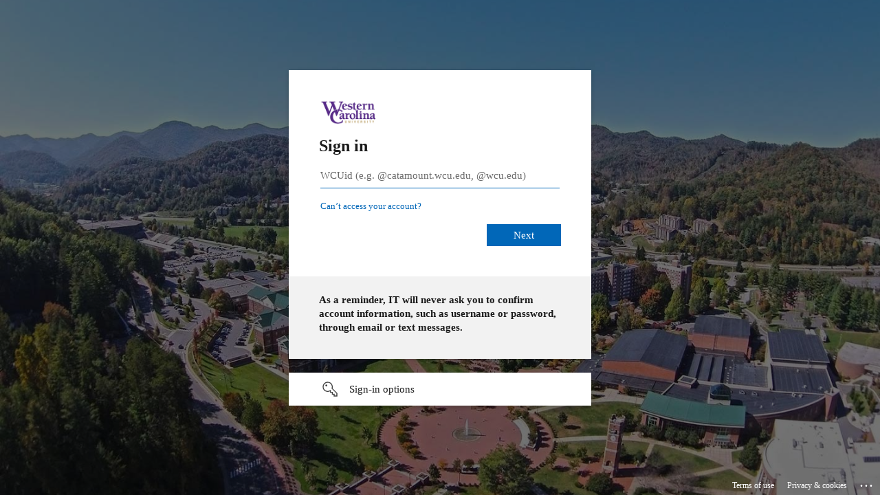

--- FILE ---
content_type: text/html; charset=utf-8
request_url: https://login.microsoftonline.com/c5b35b5a-16d5-4414-8ee1-7bde70543f1b/saml2?SAMLRequest=fVLLbtswEPwVgXeZIiX5QVgGnPgQA0lqxG4OvRQkvbIJUKTCpZz27yvZTeP04NsCOzuzM7tzlI1txbKLR%2FcCbx1gTH411qE4NyrSBSe8RIPCyQZQRC22y6dHwUeZaIOPXntLkiUihGi8u%2FcOuwbCFsLJaPj%2B8liRY4wtCkp5ac0JRv2AhQM4iH3Z0Hfd0e3RKOUtxOMI0dNBgNPNt%2B2OJKt%2BI%2BPkwP3JZP3BuFFjdPDo6%2BidNQ7ObLpUealKmbLxvkyLghXpFIClE7WHSVYWec0UHaxxkqxXFfmZF3XOWTllcp%2FVeqxAzbSa1tNszIuc1wMMsYO1wyhdrAjPeJ5ms5TNdoyLshDZ%2BAdJNn%2BTuDNub9zhdmzqAkLxsNtt0ovNVwh4ttgDyGI%2BbCjOwuHqHLdp5ccNyOIjJ%2B1D%2B3%2Fe%2BC%2FrFFs6p1dSF91WPPfc69XGW6N%2FJ0tr%2Fft9ABmhIozQxWXk688s%2FgA%3D&RelayState=https%3A%2F%2F25live.collegenet.com%2F25live%2Fdata%2Fwcu%2Frun%2Flogin.shibboleth%3Fredirect%3Dhttps%3A%2F%2F25live.collegenet.com%2Fwcu%2F&sso_reload=true
body_size: 15569
content:


<!-- Copyright (C) Microsoft Corporation. All rights reserved. -->
<!DOCTYPE html>
<html dir="ltr" class="" lang="en">
<head>
    <title>Sign in to your account</title>
    <meta http-equiv="Content-Type" content="text/html; charset=UTF-8">
    <meta http-equiv="X-UA-Compatible" content="IE=edge">
    <meta name="viewport" content="width=device-width, initial-scale=1.0, maximum-scale=2.0, user-scalable=yes">
    <meta http-equiv="Pragma" content="no-cache">
    <meta http-equiv="Expires" content="-1">
    <link rel="preconnect" href="https://aadcdn.msftauth.net" crossorigin>
<meta http-equiv="x-dns-prefetch-control" content="on">
<link rel="dns-prefetch" href="//aadcdn.msftauth.net">
<link rel="dns-prefetch" href="//aadcdn.msauth.net">

    <meta name="PageID" content="ConvergedSignIn" />
    <meta name="SiteID" content="" />
    <meta name="ReqLC" content="1033" />
    <meta name="LocLC" content="en-US" />


        <meta name="format-detection" content="telephone=no" />

    <noscript>
        <meta http-equiv="Refresh" content="0; URL=https://login.microsoftonline.com/jsdisabled" />
    </noscript>

    
    
<meta name="robots" content="none" />

<script type="text/javascript" nonce='f7e3GNJgH2XqDxt3JCogXQ'>//<![CDATA[
$Config={"fShowPersistentCookiesWarning":false,"urlMsaSignUp":"https://login.live.com/oauth20_authorize.srf?scope=openid+profile+email+offline_access\u0026response_type=code\u0026client_id=51483342-085c-4d86-bf88-cf50c7252078\u0026response_mode=form_post\u0026redirect_uri=https%3a%2f%2flogin.microsoftonline.com%2fcommon%2ffederation%2foauth2msa\u0026state=[base64]\u0026estsfed=1\u0026uaid=8b840689f3c74f03b81b05f70b43dc60\u0026signup=1\u0026lw=1\u0026fl=easi2\u0026fci=https%3a%2f%2fcorp.collegenet.com%2fshibboleth-sp%2f","urlMsaLogout":"https://login.live.com/logout.srf?iframed_by=https%3a%2f%2flogin.microsoftonline.com","urlOtherIdpForget":"https://login.live.com/forgetme.srf?iframed_by=https%3a%2f%2flogin.microsoftonline.com","showCantAccessAccountLink":true,"arrExternalTrustedRealmFederatedIdps":[{"IdpType":400,"IdpSignInUrl":"https://login.live.com/oauth20_authorize.srf?scope=openid+profile+email+offline_access\u0026response_type=code\u0026client_id=51483342-085c-4d86-bf88-cf50c7252078\u0026response_mode=form_post\u0026redirect_uri=https%3a%2f%2flogin.microsoftonline.com%2fcommon%2ffederation%2foauth2msa\u0026state=[base64]\u0026estsfed=1\u0026uaid=8b840689f3c74f03b81b05f70b43dc60\u0026fci=https%3a%2f%2fcorp.collegenet.com%2fshibboleth-sp%2f\u0026idp_hint=github.com","DisplayName":"GitHub","Promoted":false}],"fEnableShowResendCode":true,"iShowResendCodeDelay":90000,"sSMSCtryPhoneData":"AF~Afghanistan~93!!!AX~Åland Islands~358!!!AL~Albania~355!!!DZ~Algeria~213!!!AS~American Samoa~1!!!AD~Andorra~376!!!AO~Angola~244!!!AI~Anguilla~1!!!AG~Antigua and Barbuda~1!!!AR~Argentina~54!!!AM~Armenia~374!!!AW~Aruba~297!!!AC~Ascension Island~247!!!AU~Australia~61!!!AT~Austria~43!!!AZ~Azerbaijan~994!!!BS~Bahamas~1!!!BH~Bahrain~973!!!BD~Bangladesh~880!!!BB~Barbados~1!!!BY~Belarus~375!!!BE~Belgium~32!!!BZ~Belize~501!!!BJ~Benin~229!!!BM~Bermuda~1!!!BT~Bhutan~975!!!BO~Bolivia~591!!!BQ~Bonaire~599!!!BA~Bosnia and Herzegovina~387!!!BW~Botswana~267!!!BR~Brazil~55!!!IO~British Indian Ocean Territory~246!!!VG~British Virgin Islands~1!!!BN~Brunei~673!!!BG~Bulgaria~359!!!BF~Burkina Faso~226!!!BI~Burundi~257!!!CV~Cabo Verde~238!!!KH~Cambodia~855!!!CM~Cameroon~237!!!CA~Canada~1!!!KY~Cayman Islands~1!!!CF~Central African Republic~236!!!TD~Chad~235!!!CL~Chile~56!!!CN~China~86!!!CX~Christmas Island~61!!!CC~Cocos (Keeling) Islands~61!!!CO~Colombia~57!!!KM~Comoros~269!!!CG~Congo~242!!!CD~Congo (DRC)~243!!!CK~Cook Islands~682!!!CR~Costa Rica~506!!!CI~Côte d\u0027Ivoire~225!!!HR~Croatia~385!!!CU~Cuba~53!!!CW~Curaçao~599!!!CY~Cyprus~357!!!CZ~Czechia~420!!!DK~Denmark~45!!!DJ~Djibouti~253!!!DM~Dominica~1!!!DO~Dominican Republic~1!!!EC~Ecuador~593!!!EG~Egypt~20!!!SV~El Salvador~503!!!GQ~Equatorial Guinea~240!!!ER~Eritrea~291!!!EE~Estonia~372!!!ET~Ethiopia~251!!!FK~Falkland Islands~500!!!FO~Faroe Islands~298!!!FJ~Fiji~679!!!FI~Finland~358!!!FR~France~33!!!GF~French Guiana~594!!!PF~French Polynesia~689!!!GA~Gabon~241!!!GM~Gambia~220!!!GE~Georgia~995!!!DE~Germany~49!!!GH~Ghana~233!!!GI~Gibraltar~350!!!GR~Greece~30!!!GL~Greenland~299!!!GD~Grenada~1!!!GP~Guadeloupe~590!!!GU~Guam~1!!!GT~Guatemala~502!!!GG~Guernsey~44!!!GN~Guinea~224!!!GW~Guinea-Bissau~245!!!GY~Guyana~592!!!HT~Haiti~509!!!HN~Honduras~504!!!HK~Hong Kong SAR~852!!!HU~Hungary~36!!!IS~Iceland~354!!!IN~India~91!!!ID~Indonesia~62!!!IR~Iran~98!!!IQ~Iraq~964!!!IE~Ireland~353!!!IM~Isle of Man~44!!!IL~Israel~972!!!IT~Italy~39!!!JM~Jamaica~1!!!JP~Japan~81!!!JE~Jersey~44!!!JO~Jordan~962!!!KZ~Kazakhstan~7!!!KE~Kenya~254!!!KI~Kiribati~686!!!KR~Korea~82!!!KW~Kuwait~965!!!KG~Kyrgyzstan~996!!!LA~Laos~856!!!LV~Latvia~371!!!LB~Lebanon~961!!!LS~Lesotho~266!!!LR~Liberia~231!!!LY~Libya~218!!!LI~Liechtenstein~423!!!LT~Lithuania~370!!!LU~Luxembourg~352!!!MO~Macao SAR~853!!!MG~Madagascar~261!!!MW~Malawi~265!!!MY~Malaysia~60!!!MV~Maldives~960!!!ML~Mali~223!!!MT~Malta~356!!!MH~Marshall Islands~692!!!MQ~Martinique~596!!!MR~Mauritania~222!!!MU~Mauritius~230!!!YT~Mayotte~262!!!MX~Mexico~52!!!FM~Micronesia~691!!!MD~Moldova~373!!!MC~Monaco~377!!!MN~Mongolia~976!!!ME~Montenegro~382!!!MS~Montserrat~1!!!MA~Morocco~212!!!MZ~Mozambique~258!!!MM~Myanmar~95!!!NA~Namibia~264!!!NR~Nauru~674!!!NP~Nepal~977!!!NL~Netherlands~31!!!NC~New Caledonia~687!!!NZ~New Zealand~64!!!NI~Nicaragua~505!!!NE~Niger~227!!!NG~Nigeria~234!!!NU~Niue~683!!!NF~Norfolk Island~672!!!KP~North Korea~850!!!MK~North Macedonia~389!!!MP~Northern Mariana Islands~1!!!NO~Norway~47!!!OM~Oman~968!!!PK~Pakistan~92!!!PW~Palau~680!!!PS~Palestinian Authority~970!!!PA~Panama~507!!!PG~Papua New Guinea~675!!!PY~Paraguay~595!!!PE~Peru~51!!!PH~Philippines~63!!!PL~Poland~48!!!PT~Portugal~351!!!PR~Puerto Rico~1!!!QA~Qatar~974!!!RE~Réunion~262!!!RO~Romania~40!!!RU~Russia~7!!!RW~Rwanda~250!!!BL~Saint Barthélemy~590!!!KN~Saint Kitts and Nevis~1!!!LC~Saint Lucia~1!!!MF~Saint Martin~590!!!PM~Saint Pierre and Miquelon~508!!!VC~Saint Vincent and the Grenadines~1!!!WS~Samoa~685!!!SM~San Marino~378!!!ST~São Tomé and Príncipe~239!!!SA~Saudi Arabia~966!!!SN~Senegal~221!!!RS~Serbia~381!!!SC~Seychelles~248!!!SL~Sierra Leone~232!!!SG~Singapore~65!!!SX~Sint Maarten~1!!!SK~Slovakia~421!!!SI~Slovenia~386!!!SB~Solomon Islands~677!!!SO~Somalia~252!!!ZA~South Africa~27!!!SS~South Sudan~211!!!ES~Spain~34!!!LK~Sri Lanka~94!!!SH~St Helena, Ascension, and Tristan da Cunha~290!!!SD~Sudan~249!!!SR~Suriname~597!!!SJ~Svalbard~47!!!SZ~Swaziland~268!!!SE~Sweden~46!!!CH~Switzerland~41!!!SY~Syria~963!!!TW~Taiwan~886!!!TJ~Tajikistan~992!!!TZ~Tanzania~255!!!TH~Thailand~66!!!TL~Timor-Leste~670!!!TG~Togo~228!!!TK~Tokelau~690!!!TO~Tonga~676!!!TT~Trinidad and Tobago~1!!!TA~Tristan da Cunha~290!!!TN~Tunisia~216!!!TR~Turkey~90!!!TM~Turkmenistan~993!!!TC~Turks and Caicos Islands~1!!!TV~Tuvalu~688!!!VI~U.S. Virgin Islands~1!!!UG~Uganda~256!!!UA~Ukraine~380!!!AE~United Arab Emirates~971!!!GB~United Kingdom~44!!!US~United States~1!!!UY~Uruguay~598!!!UZ~Uzbekistan~998!!!VU~Vanuatu~678!!!VA~Vatican City~39!!!VE~Venezuela~58!!!VN~Vietnam~84!!!WF~Wallis and Futuna~681!!!YE~Yemen~967!!!ZM~Zambia~260!!!ZW~Zimbabwe~263","fUseInlinePhoneNumber":true,"fDetectBrowserCapabilities":true,"fUseMinHeight":true,"fShouldSupportTargetCredentialForRecovery":true,"fAvoidNewOtcGenerationWhenAlreadySent":true,"fUseCertificateInterstitialView":true,"fIsPasskeySupportEnabled":true,"arrPromotedFedCredTypes":[],"fShowUserAlreadyExistErrorHandling":true,"fBlockOnAppleEmailClaimError":true,"fIsVerifiableCredentialsSupportEnabled":true,"iVerifiableCredentialPresentationPollingIntervalSeconds":0.5,"iVerifiableCredentialPresentationPollingTimeoutSeconds":300,"fIsQrPinEnabled":true,"fPasskeyAssertionRedirect":true,"fFixUrlExternalIdpFederation":true,"fEnableBackButtonBugFix":true,"fEnableTotalLossRecovery":true,"fUpdatePromotedCredTypesOrder":true,"fUseNewPromotedCredsComponent":true,"urlSessionState":"https://login.microsoftonline.com/common/DeviceCodeStatus","urlResetPassword":"https://passwordreset.microsoftonline.com/?ru=https%3a%2f%2flogin.microsoftonline.com%2fc5b35b5a-16d5-4414-8ee1-7bde70543f1b%2freprocess%3fctx%[base64]\u0026mkt=en-US\u0026hosted=0\u0026device_platform=macOS","urlMsaResetPassword":"https://account.live.com/password/reset?wreply=https%3a%2f%2flogin.microsoftonline.com%2fc5b35b5a-16d5-4414-8ee1-7bde70543f1b%2freprocess%3fctx%[base64]\u0026mkt=en-US","fFixUrlResetPassword":true,"urlGetCredentialType":"https://login.microsoftonline.com/common/GetCredentialType?mkt=en-US","urlGetRecoveryCredentialType":"https://login.microsoftonline.com/common/getrecoverycredentialtype?mkt=en-US","urlGetOneTimeCode":"https://login.microsoftonline.com/common/GetOneTimeCode","urlLogout":"https://login.microsoftonline.com/c5b35b5a-16d5-4414-8ee1-7bde70543f1b/uxlogout","urlForget":"https://login.microsoftonline.com/forgetuser","urlDisambigRename":"https://go.microsoft.com/fwlink/p/?LinkID=733247","urlGoToAADError":"https://login.live.com/oauth20_authorize.srf?scope=openid+profile+email+offline_access\u0026response_type=code\u0026client_id=51483342-085c-4d86-bf88-cf50c7252078\u0026response_mode=form_post\u0026redirect_uri=https%3a%2f%2flogin.microsoftonline.com%2fcommon%2ffederation%2foauth2msa\u0026state=[base64]\u0026estsfed=1\u0026uaid=8b840689f3c74f03b81b05f70b43dc60\u0026fci=https%3a%2f%2fcorp.collegenet.com%2fshibboleth-sp%2f","urlDeviceFingerprinting":"","urlPIAEndAuth":"https://login.microsoftonline.com/common/PIA/EndAuth","urlStartTlr":"https://login.microsoftonline.com/c5b35b5a-16d5-4414-8ee1-7bde70543f1b/tlr/start","fKMSIEnabled":false,"iLoginMode":1,"fAllowPhoneSignIn":true,"fAllowPhoneInput":true,"fAllowSkypeNameLogin":true,"iMaxPollErrors":5,"iPollingTimeout":300,"srsSuccess":true,"fShowSwitchUser":true,"arrValErrs":["50058"],"sErrorCode":"50058","sWAMExtension":"ppnbnpeolgkicgegkbkbjmhlideopiji","sWAMChannel":"53ee284d-920a-4b59-9d30-a60315b26836","sErrTxt":"","sResetPasswordPrefillParam":"username","onPremPasswordValidationConfig":{"isUserRealmPrecheckEnabled":true},"fSwitchDisambig":true,"iRemoteNgcPollingType":2,"fUseNewNoPasswordTypes":true,"urlAadSignup":"https://signup.microsoft.com/signup?sku=teams_commercial_trial\u0026origin=ests\u0026culture=en-US","sCloudInstanceName":"microsoftonline.com","fShowSignInOptionsAsButton":true,"fUseNewPhoneSignInError":true,"fIsUpdatedAutocompleteEnabled":true,"fActivateFocusOnApprovalNumberRemoteNGC":true,"fIsPasskey":true,"fEnableDFPIntegration":true,"fEnableCenterFocusedApprovalNumber":true,"fShowPassKeyErrorUCP":true,"fFixPhoneDisambigSignupRedirect":true,"fEnableQrCodeA11YFixes":true,"fEnablePasskeyAwpError":true,"fEnableAuthenticatorTimeoutFix":true,"fEnablePasskeyAutofillUI":true,"sCrossDomainCanary":"[base64]","arrExcludedDisplayNames":["unknown"],"fFixShowRevealPassword":true,"fRemoveTLRFragment":true,"iMaxStackForKnockoutAsyncComponents":10000,"fShowButtons":true,"urlCdn":"https://aadcdn.msftauth.net/shared/1.0/","urlDefaultFavicon":"https://aadcdn.msftauth.net/shared/1.0/content/images/favicon_a_eupayfgghqiai7k9sol6lg2.ico","urlFooterTOU":"https://www.microsoft.com/en-US/servicesagreement/","urlFooterPrivacy":"https://privacy.microsoft.com/en-US/privacystatement","urlPost":"https://login.microsoftonline.com/c5b35b5a-16d5-4414-8ee1-7bde70543f1b/login","urlPostAad":"https://login.microsoftonline.com/c5b35b5a-16d5-4414-8ee1-7bde70543f1b/login","urlPostMsa":"https://login.live.com/ppsecure/partnerpost.srf?scope=openid+profile+email+offline_access\u0026response_type=code\u0026client_id=51483342-085c-4d86-bf88-cf50c7252078\u0026response_mode=form_post\u0026redirect_uri=https%3a%2f%2flogin.microsoftonline.com%2fcommon%2ffederation%2foauth2msa\u0026state=[base64]\u0026flow=fido\u0026estsfed=1\u0026uaid=8b840689f3c74f03b81b05f70b43dc60\u0026fci=https%3a%2f%2fcorp.collegenet.com%2fshibboleth-sp%2f","urlRefresh":"https://login.microsoftonline.com/c5b35b5a-16d5-4414-8ee1-7bde70543f1b/reprocess?ctx=[base64]","urlCancel":"https://25live.collegenet.com/wcu/Shibboleth.sso/SAML2/POST?error=access_denied\u0026error_subcode=cancel\u0026state=https%3a%2f%2f25live.collegenet.com%2f25live%2fdata%2fwcu%2frun%2flogin.shibboleth%3fredirect%3dhttps%3a%2f%2f25live.collegenet.com%2fwcu%2f","urlResume":"https://login.microsoftonline.com/c5b35b5a-16d5-4414-8ee1-7bde70543f1b/resume?ctx=[base64]","iPawnIcon":0,"iPollingInterval":1,"sPOST_Username":"","fEnableNumberMatching":true,"sFT":"[base64]","sFTName":"flowToken","sSessionIdentifierName":"code","sCtx":"[base64]","iProductIcon":-1,"fEnableOneDSClientTelemetry":true,"staticTenantBranding":[{"Locale":0,"BannerLogo":"https://aadcdn.msftauthimages.net/dbd5a2dd-awpbrjnonvmjn1akdf3v8dt4kljojugtxrqqy-yo4us/logintenantbranding/0/bannerlogo?ts=635816291439186585","Illustration":"https://aadcdn.msftauthimages.net/dbd5a2dd-awpbrjnonvmjn1akdf3v8dt4kljojugtxrqqy-yo4us/logintenantbranding/0/illustration?ts=635815728395739908","BoilerPlateText":"<p><strong>As a reminder, IT will never ask you to confirm account information, such as username or password, through email or text messages.</strong></p>\n","UserIdLabel":"WCUid (e.g. @catamount.wcu.edu, @wcu.edu)","KeepMeSignedInDisabled":true,"UseTransparentLightBox":false}],"oAppCobranding":{},"iBackgroundImage":4,"arrSessions":[],"fApplicationInsightsEnabled":false,"iApplicationInsightsEnabledPercentage":0,"urlSetDebugMode":"https://login.microsoftonline.com/common/debugmode","fEnableCssAnimation":true,"fDisableAnimationIfAnimationEndUnsupported":true,"fAllowGrayOutLightBox":true,"fUseMsaSessionState":true,"fIsRemoteNGCSupported":true,"desktopSsoConfig":{"isEdgeAnaheimAllowed":true,"iwaEndpointUrlFormat":"https://autologon.microsoftazuread-sso.com/{0}/winauth/sso?client-request-id=8b840689-f3c7-4f03-b81b-05f70b43dc60","iwaSsoProbeUrlFormat":"https://autologon.microsoftazuread-sso.com/{0}/winauth/ssoprobe?client-request-id=8b840689-f3c7-4f03-b81b-05f70b43dc60","iwaIFrameUrlFormat":"https://autologon.microsoftazuread-sso.com/{0}/winauth/iframe?client-request-id=8b840689-f3c7-4f03-b81b-05f70b43dc60\u0026isAdalRequest=False","iwaRequestTimeoutInMs":10000,"startDesktopSsoOnPageLoad":false,"progressAnimationTimeout":10000,"isEdgeAllowed":false,"minDssoEdgeVersion":"17","isSafariAllowed":true,"redirectUri":"https://25live.collegenet.com/wcu/Shibboleth.sso/SAML2/POST?error=interaction_required\u0026error_description=Seamless+single+sign+on+failed+for+the+user.+This+can+happen+if+the+user+is+unable+to+access+on+premises+AD+or+intranet+zone+is+not+configured+correctly+Trace+ID%3a+2a20e037-92d3-4fc0-a55d-506478312700+Correlation+ID%3a+8b840689-f3c7-4f03-b81b-05f70b43dc60+Timestamp%3a+2026-01-30+09%3a36%3a25Z\u0026state=https%3a%2f%2f25live.collegenet.com%2f25live%2fdata%2fwcu%2frun%2flogin.shibboleth%3fredirect%3dhttps%3a%2f%2f25live.collegenet.com%2fwcu%2f","isIEAllowedForSsoProbe":true,"edgeRedirectUri":"https://autologon.microsoftazuread-sso.com/c5b35b5a-16d5-4414-8ee1-7bde70543f1b/winauth/sso/edgeredirect?client-request-id=8b840689-f3c7-4f03-b81b-05f70b43dc60\u0026origin=login.microsoftonline.com\u0026is_redirected=1","isFlowTokenPassedInEdge":true},"urlLogin":"https://login.microsoftonline.com/c5b35b5a-16d5-4414-8ee1-7bde70543f1b/reprocess?ctx=[base64]","urlDssoStatus":"https://login.microsoftonline.com/common/instrumentation/dssostatus","iSessionPullType":2,"fUseSameSite":true,"iAllowedIdentities":2,"uiflavor":1001,"urlFidoHelp":"https://go.microsoft.com/fwlink/?linkid=2013738","fShouldPlatformKeyBeSuppressed":true,"urlFidoLogin":"https://login.microsoft.com/c5b35b5a-16d5-4414-8ee1-7bde70543f1b/fido/get?uiflavor=Web","fIsFidoSupported":true,"fLoadStringCustomizationPromises":true,"fUseAlternateTextForSwitchToCredPickerLink":true,"fOfflineAccountVisible":false,"fEnableUserStateFix":true,"fAccessPassSupported":true,"fShowAccessPassPeek":true,"fUpdateSessionPollingLogic":true,"fEnableShowPickerCredObservable":true,"fFetchSessionsSkipDsso":true,"fIsCiamUserFlowUxNewLogicEnabled":true,"fUseNonMicrosoftDefaultBrandingForCiam":true,"sCompanyDisplayName":"Western Carolina University (WCU)","fRemoveCustomCss":true,"fFixUICrashForApiRequestHandler":true,"fShowUpdatedKoreanPrivacyFooter":true,"fUsePostCssHotfix":true,"fFixUserFlowBranding":true,"fIsQrCodePinSupported":true,"fEnablePasskeyNullFix":true,"fEnableRefreshCookiesFix":true,"fEnableWebNativeBridgeInterstitialUx":true,"fEnableWindowParentingFix":true,"fEnableNativeBridgeErrors":true,"urlAcmaServerPath":"https://login.microsoftonline.com","sTenantId":"c5b35b5a-16d5-4414-8ee1-7bde70543f1b","sMkt":"en-US","fIsDesktop":true,"fUpdateConfigInit":true,"fLogDisallowedCssProperties":true,"fDisallowExternalFonts":true,"sFidoChallenge":"O.eyJ0eXAiOiJKV1QiLCJhbGciOiJSUzI1NiIsIng1dCI6IlBjWDk4R1g0MjBUMVg2c0JEa3poUW1xZ3dNVSJ9.eyJhdWQiOiJ1cm46bWljcm9zb2Z0OmZpZG86Y2hhbGxlbmdlIiwiaXNzIjoiaHR0cHM6Ly9sb2dpbi5taWNyb3NvZnQuY29tIiwiaWF0IjoxNzY5NzY1Nzg1LCJuYmYiOjE3Njk3NjU3ODUsImV4cCI6MTc2OTc2NjA4NX0.[base64]","scid":1015,"hpgact":1900,"hpgid":1104,"pgid":"ConvergedSignIn","apiCanary":"[base64]","canary":"BvkOkpIxdY1mtuEvhMXvkqqSMNl8h63XqvsNc023t0M=0:1:CANARY:aPG2MWprVESW/Hq0Q5ye16nB/KOlU7T7hq8G2K6gsIo=","sCanaryTokenName":"canary","fSkipRenderingNewCanaryToken":false,"fEnableNewCsrfProtection":true,"correlationId":"8b840689-f3c7-4f03-b81b-05f70b43dc60","sessionId":"2a20e037-92d3-4fc0-a55d-506478312700","sRingId":"R4","locale":{"mkt":"en-US","lcid":1033},"slMaxRetry":2,"slReportFailure":true,"strings":{"desktopsso":{"authenticatingmessage":"Trying to sign you in"}},"enums":{"ClientMetricsModes":{"None":0,"SubmitOnPost":1,"SubmitOnRedirect":2,"InstrumentPlt":4}},"urls":{"instr":{"pageload":"https://login.microsoftonline.com/common/instrumentation/reportpageload","dssostatus":"https://login.microsoftonline.com/common/instrumentation/dssostatus"}},"browser":{"ltr":1,"Chrome":1,"_Mac":1,"_M131":1,"_D0":1,"Full":1,"RE_WebKit":1,"b":{"name":"Chrome","major":131,"minor":0},"os":{"name":"OSX","version":"10.15.7"},"V":"131.0"},"watson":{"url":"/common/handlers/watson","bundle":"https://aadcdn.msftauth.net/ests/2.1/content/cdnbundles/watson.min_q5ptmu8aniymd4ftuqdkda2.js","sbundle":"https://aadcdn.msftauth.net/ests/2.1/content/cdnbundles/watsonsupportwithjquery.3.5.min_dc940oomzau4rsu8qesnvg2.js","fbundle":"https://aadcdn.msftauth.net/ests/2.1/content/cdnbundles/frameworksupport.min_oadrnc13magb009k4d20lg2.js","resetErrorPeriod":5,"maxCorsErrors":-1,"maxInjectErrors":5,"maxErrors":10,"maxTotalErrors":3,"expSrcs":["https://login.microsoftonline.com","https://aadcdn.msauth.net/","https://aadcdn.msftauth.net/",".login.microsoftonline.com"],"envErrorRedirect":true,"envErrorUrl":"/common/handlers/enverror"},"loader":{"cdnRoots":["https://aadcdn.msauth.net/","https://aadcdn.msftauth.net/"],"logByThrowing":true,"tenantBrandingCdnRoots":["aadcdn.msauthimages.net","aadcdn.msftauthimages.net"]},"serverDetails":{"slc":"ProdSlices","dc":"SCUS","ri":"SN3XXXX","ver":{"v":[2,1,23276,2]},"rt":"2026-01-30T09:36:25","et":41},"clientEvents":{"enabled":true,"telemetryEnabled":true,"useOneDSEventApi":true,"flush":60000,"autoPost":true,"autoPostDelay":1000,"minEvents":1,"maxEvents":1,"pltDelay":500,"appInsightsConfig":{"instrumentationKey":"69adc3c768bd4dc08c19416121249fcc-66f1668a-797b-4249-95e3-6c6651768c28-7293","webAnalyticsConfiguration":{"autoCapture":{"jsError":true}}},"defaultEventName":"IDUX_ESTSClientTelemetryEvent_WebWatson","serviceID":3,"endpointUrl":""},"fApplyAsciiRegexOnInput":true,"country":"US","fBreakBrandingSigninString":true,"bsso":{"states":{"START":"start","INPROGRESS":"in-progress","END":"end","END_SSO":"end-sso","END_USERS":"end-users"},"nonce":"AwABEgEAAAADAOz_BQD0_8xc-g2OOGJTa1yrwpsTJpJmZIzlB8Ce9xZJuQ0ZZKY0R_pENKJ04TqOXoBAXrpY6hryay7F_Sqsa9VV10UY8-IgAA","overallTimeoutMs":4000,"telemetry":{"type":"ChromeSsoTelemetry","nonce":"AwABDwEAAAADAOz_BQD0__vdwkWMCdkmGL12NZKPS2ciL8xnIWzEApUOITMPLbZ0fw1lOW_eQwmRqk727zecBWPadRKDgDvx1yimK4Iw4AryPMzoflfpUBnPT-KA_Or7IAA","reportStates":[]},"redirectEndStates":["end"],"cookieNames":{"aadSso":"AADSSO","winSso":"ESTSSSO","ssoTiles":"ESTSSSOTILES","ssoPulled":"SSOCOOKIEPULLED","userList":"ESTSUSERLIST"},"type":"chrome","reason":"Pull suppressed because it was already attempted and the current URL was reloaded."},"urlNoCookies":"https://login.microsoftonline.com/cookiesdisabled","fTrimChromeBssoUrl":true,"inlineMode":5,"fShowCopyDebugDetailsLink":true,"fTenantBrandingCdnAddEventHandlers":true,"fAddTryCatchForIFrameRedirects":true};
//]]></script> 
<script type="text/javascript" nonce='f7e3GNJgH2XqDxt3JCogXQ'>//<![CDATA[
!function(){var e=window,r=e.$Debug=e.$Debug||{},t=e.$Config||{};if(!r.appendLog){var n=[],o=0;r.appendLog=function(e){var r=t.maxDebugLog||25,i=(new Date).toUTCString()+":"+e;n.push(o+":"+i),n.length>r&&n.shift(),o++},r.getLogs=function(){return n}}}(),function(){function e(e,r){function t(i){var a=e[i];if(i<n-1){return void(o.r[a]?t(i+1):o.when(a,function(){t(i+1)}))}r(a)}var n=e.length;t(0)}function r(e,r,i){function a(){var e=!!s.method,o=e?s.method:i[0],a=s.extraArgs||[],u=n.$WebWatson;try{
var c=t(i,!e);if(a&&a.length>0){for(var d=a.length,l=0;l<d;l++){c.push(a[l])}}o.apply(r,c)}catch(e){return void(u&&u.submitFromException&&u.submitFromException(e))}}var s=o.r&&o.r[e];return r=r||this,s&&(s.skipTimeout?a():n.setTimeout(a,0)),s}function t(e,r){return Array.prototype.slice.call(e,r?1:0)}var n=window;n.$Do||(n.$Do={"q":[],"r":[],"removeItems":[],"lock":0,"o":[]});var o=n.$Do;o.when=function(t,n){function i(e){r(e,a,s)||o.q.push({"id":e,"c":a,"a":s})}var a=0,s=[],u=1;"function"==typeof n||(a=n,
u=2);for(var c=u;c<arguments.length;c++){s.push(arguments[c])}t instanceof Array?e(t,i):i(t)},o.register=function(e,t,n){if(!o.r[e]){o.o.push(e);var i={};if(t&&(i.method=t),n&&(i.skipTimeout=n),arguments&&arguments.length>3){i.extraArgs=[];for(var a=3;a<arguments.length;a++){i.extraArgs.push(arguments[a])}}o.r[e]=i,o.lock++;try{for(var s=0;s<o.q.length;s++){var u=o.q[s];u.id==e&&r(e,u.c,u.a)&&o.removeItems.push(u)}}catch(e){throw e}finally{if(0===--o.lock){for(var c=0;c<o.removeItems.length;c++){
for(var d=o.removeItems[c],l=0;l<o.q.length;l++){if(o.q[l]===d){o.q.splice(l,1);break}}}o.removeItems=[]}}}},o.unregister=function(e){o.r[e]&&delete o.r[e]}}(),function(e,r){function t(){if(!a){if(!r.body){return void setTimeout(t)}a=!0,e.$Do.register("doc.ready",0,!0)}}function n(){if(!s){if(!r.body){return void setTimeout(n)}t(),s=!0,e.$Do.register("doc.load",0,!0),i()}}function o(e){(r.addEventListener||"load"===e.type||"complete"===r.readyState)&&t()}function i(){
r.addEventListener?(r.removeEventListener("DOMContentLoaded",o,!1),e.removeEventListener("load",n,!1)):r.attachEvent&&(r.detachEvent("onreadystatechange",o),e.detachEvent("onload",n))}var a=!1,s=!1;if("complete"===r.readyState){return void setTimeout(n)}!function(){r.addEventListener?(r.addEventListener("DOMContentLoaded",o,!1),e.addEventListener("load",n,!1)):r.attachEvent&&(r.attachEvent("onreadystatechange",o),e.attachEvent("onload",n))}()}(window,document),function(){function e(){
return f.$Config||f.ServerData||{}}function r(e,r){var t=f.$Debug;t&&t.appendLog&&(r&&(e+=" '"+(r.src||r.href||"")+"'",e+=", id:"+(r.id||""),e+=", async:"+(r.async||""),e+=", defer:"+(r.defer||"")),t.appendLog(e))}function t(){var e=f.$B;if(void 0===d){if(e){d=e.IE}else{var r=f.navigator.userAgent;d=-1!==r.indexOf("MSIE ")||-1!==r.indexOf("Trident/")}}return d}function n(){var e=f.$B;if(void 0===l){if(e){l=e.RE_Edge}else{var r=f.navigator.userAgent;l=-1!==r.indexOf("Edge")}}return l}function o(e){
var r=e.indexOf("?"),t=r>-1?r:e.length,n=e.lastIndexOf(".",t);return e.substring(n,n+v.length).toLowerCase()===v}function i(){var r=e();return(r.loader||{}).slReportFailure||r.slReportFailure||!1}function a(){return(e().loader||{}).redirectToErrorPageOnLoadFailure||!1}function s(){return(e().loader||{}).logByThrowing||!1}function u(e){if(!t()&&!n()){return!1}var r=e.src||e.href||"";if(!r){return!0}if(o(r)){var i,a,s;try{i=e.sheet,a=i&&i.cssRules,s=!1}catch(e){s=!0}if(i&&!a&&s){return!0}
if(i&&a&&0===a.length){return!0}}return!1}function c(){function t(e){g.getElementsByTagName("head")[0].appendChild(e)}function n(e,r,t,n){var u=null;return u=o(e)?i(e):"script"===n.toLowerCase()?a(e):s(e,n),r&&(u.id=r),"function"==typeof u.setAttribute&&(u.setAttribute("crossorigin","anonymous"),t&&"string"==typeof t&&u.setAttribute("integrity",t)),u}function i(e){var r=g.createElement("link");return r.rel="stylesheet",r.type="text/css",r.href=e,r}function a(e){
var r=g.createElement("script"),t=g.querySelector("script[nonce]");if(r.type="text/javascript",r.src=e,r.defer=!1,r.async=!1,t){var n=t.nonce||t.getAttribute("nonce");r.setAttribute("nonce",n)}return r}function s(e,r){var t=g.createElement(r);return t.src=e,t}function d(e,r){if(e&&e.length>0&&r){for(var t=0;t<e.length;t++){if(-1!==r.indexOf(e[t])){return!0}}}return!1}function l(r){if(e().fTenantBrandingCdnAddEventHandlers){var t=d(E,r)?E:b;if(!(t&&t.length>1)){return r}for(var n=0;n<t.length;n++){
if(-1!==r.indexOf(t[n])){var o=t[n+1<t.length?n+1:0],i=r.substring(t[n].length);return"https://"!==t[n].substring(0,"https://".length)&&(o="https://"+o,i=i.substring("https://".length)),o+i}}return r}if(!(b&&b.length>1)){return r}for(var a=0;a<b.length;a++){if(0===r.indexOf(b[a])){return b[a+1<b.length?a+1:0]+r.substring(b[a].length)}}return r}function f(e,t,n,o){if(r("[$Loader]: "+(L.failMessage||"Failed"),o),w[e].retry<y){return w[e].retry++,h(e,t,n),void c._ReportFailure(w[e].retry,w[e].srcPath)}n&&n()}
function v(e,t,n,o){if(u(o)){return f(e,t,n,o)}r("[$Loader]: "+(L.successMessage||"Loaded"),o),h(e+1,t,n);var i=w[e].onSuccess;"function"==typeof i&&i(w[e].srcPath)}function h(e,o,i){if(e<w.length){var a=w[e];if(!a||!a.srcPath){return void h(e+1,o,i)}a.retry>0&&(a.srcPath=l(a.srcPath),a.origId||(a.origId=a.id),a.id=a.origId+"_Retry_"+a.retry);var s=n(a.srcPath,a.id,a.integrity,a.tagName);s.onload=function(){v(e,o,i,s)},s.onerror=function(){f(e,o,i,s)},s.onreadystatechange=function(){
"loaded"===s.readyState?setTimeout(function(){v(e,o,i,s)},500):"complete"===s.readyState&&v(e,o,i,s)},t(s),r("[$Loader]: Loading '"+(a.srcPath||"")+"', id:"+(a.id||""))}else{o&&o()}}var p=e(),y=p.slMaxRetry||2,m=p.loader||{},b=m.cdnRoots||[],E=m.tenantBrandingCdnRoots||[],L=this,w=[];L.retryOnError=!0,L.successMessage="Loaded",L.failMessage="Error",L.Add=function(e,r,t,n,o,i){e&&w.push({"srcPath":e,"id":r,"retry":n||0,"integrity":t,"tagName":o||"script","onSuccess":i})},L.AddForReload=function(e,r){
var t=e.src||e.href||"";L.Add(t,"AddForReload",e.integrity,1,e.tagName,r)},L.AddIf=function(e,r,t){e&&L.Add(r,t)},L.Load=function(e,r){h(0,e,r)}}var d,l,f=window,g=f.document,v=".css";c.On=function(e,r,t){if(!e){throw"The target element must be provided and cannot be null."}r?c.OnError(e,t):c.OnSuccess(e,t)},c.OnSuccess=function(e,t){if(!e){throw"The target element must be provided and cannot be null."}if(u(e)){return c.OnError(e,t)}var n=e.src||e.href||"",o=i(),s=a();r("[$Loader]: Loaded",e);var d=new c
;d.failMessage="Reload Failed",d.successMessage="Reload Success",d.Load(null,function(){if(o){throw"Unexpected state. ResourceLoader.Load() failed despite initial load success. ['"+n+"']"}s&&(document.location.href="/error.aspx?err=504")})},c.OnError=function(e,t){var n=e.src||e.href||"",o=i(),s=a();if(!e){throw"The target element must be provided and cannot be null."}r("[$Loader]: Failed",e);var u=new c;u.failMessage="Reload Failed",u.successMessage="Reload Success",u.AddForReload(e,t),
u.Load(null,function(){if(o){throw"Failed to load external resource ['"+n+"']"}s&&(document.location.href="/error.aspx?err=504")}),c._ReportFailure(0,n)},c._ReportFailure=function(e,r){if(s()&&!t()){throw"[Retry "+e+"] Failed to load external resource ['"+r+"'], reloading from fallback CDN endpoint"}},f.$Loader=c}(),function(){function e(){if(!E){var e=new h.$Loader;e.AddIf(!h.jQuery,y.sbundle,"WebWatson_DemandSupport"),y.sbundle=null,delete y.sbundle,e.AddIf(!h.$Api,y.fbundle,"WebWatson_DemandFramework"),
y.fbundle=null,delete y.fbundle,e.Add(y.bundle,"WebWatson_DemandLoaded"),e.Load(r,t),E=!0}}function r(){if(h.$WebWatson){if(h.$WebWatson.isProxy){return void t()}m.when("$WebWatson.full",function(){for(;b.length>0;){var e=b.shift();e&&h.$WebWatson[e.cmdName].apply(h.$WebWatson,e.args)}})}}function t(){if(!h.$WebWatson||h.$WebWatson.isProxy){if(!L&&JSON){try{var e=new XMLHttpRequest;e.open("POST",y.url),e.setRequestHeader("Accept","application/json"),
e.setRequestHeader("Content-Type","application/json; charset=UTF-8"),e.setRequestHeader("canary",p.apiCanary),e.setRequestHeader("client-request-id",p.correlationId),e.setRequestHeader("hpgid",p.hpgid||0),e.setRequestHeader("hpgact",p.hpgact||0);for(var r=-1,t=0;t<b.length;t++){if("submit"===b[t].cmdName){r=t;break}}var o=b[r]?b[r].args||[]:[],i={"sr":y.sr,"ec":"Failed to load external resource [Core Watson files]","wec":55,"idx":1,"pn":p.pgid||"","sc":p.scid||0,"hpg":p.hpgid||0,
"msg":"Failed to load external resource [Core Watson files]","url":o[1]||"","ln":0,"ad":0,"an":!1,"cs":"","sd":p.serverDetails,"ls":null,"diag":v(y)};e.send(JSON.stringify(i))}catch(e){}L=!0}y.loadErrorUrl&&window.location.assign(y.loadErrorUrl)}n()}function n(){b=[],h.$WebWatson=null}function o(r){return function(){var t=arguments;b.push({"cmdName":r,"args":t}),e()}}function i(){var e=["foundException","resetException","submit"],r=this;r.isProxy=!0;for(var t=e.length,n=0;n<t;n++){var i=e[n];i&&(r[i]=o(i))}
}function a(e,r,t,n,o,i,a){var s=h.event;return i||(i=l(o||s,a?a+2:2)),h.$Debug&&h.$Debug.appendLog&&h.$Debug.appendLog("[WebWatson]:"+(e||"")+" in "+(r||"")+" @ "+(t||"??")),$.submit(e,r,t,n,o||s,i,a)}function s(e,r){return{"signature":e,"args":r,"toString":function(){return this.signature}}}function u(e){for(var r=[],t=e.split("\n"),n=0;n<t.length;n++){r.push(s(t[n],[]))}return r}function c(e){for(var r=[],t=e.split("\n"),n=0;n<t.length;n++){var o=s(t[n],[]);t[n+1]&&(o.signature+="@"+t[n+1],n++),r.push(o)
}return r}function d(e){if(!e){return null}try{if(e.stack){return u(e.stack)}if(e.error){if(e.error.stack){return u(e.error.stack)}}else if(window.opera&&e.message){return c(e.message)}}catch(e){}return null}function l(e,r){var t=[];try{for(var n=arguments.callee;r>0;){n=n?n.caller:n,r--}for(var o=0;n&&o<w;){var i="InvalidMethod()";try{i=n.toString()}catch(e){}var a=[],u=n.args||n.arguments;if(u){for(var c=0;c<u.length;c++){a[c]=u[c]}}t.push(s(i,a)),n=n.caller,o++}}catch(e){t.push(s(e.toString(),[]))}
var l=d(e);return l&&(t.push(s("--- Error Event Stack -----------------",[])),t=t.concat(l)),t}function f(e){if(e){try{var r=/function (.{1,})\(/,t=r.exec(e.constructor.toString());return t&&t.length>1?t[1]:""}catch(e){}}return""}function g(e){if(e){try{if("string"!=typeof e&&JSON&&JSON.stringify){var r=f(e),t=JSON.stringify(e);return t&&"{}"!==t||(e.error&&(e=e.error,r=f(e)),(t=JSON.stringify(e))&&"{}"!==t||(t=e.toString())),r+":"+t}}catch(e){}}return""+(e||"")}function v(e){var r=[];try{
if(jQuery?(r.push("jQuery v:"+jQuery().jquery),jQuery.easing?r.push("jQuery.easing:"+JSON.stringify(jQuery.easing)):r.push("jQuery.easing is not defined")):r.push("jQuery is not defined"),e&&e.expectedVersion&&r.push("Expected jQuery v:"+e.expectedVersion),m){var t,n="";for(t=0;t<m.o.length;t++){n+=m.o[t]+";"}for(r.push("$Do.o["+n+"]"),n="",t=0;t<m.q.length;t++){n+=m.q[t].id+";"}r.push("$Do.q["+n+"]")}if(h.$Debug&&h.$Debug.getLogs){var o=h.$Debug.getLogs();o&&o.length>0&&(r=r.concat(o))}if(b){
for(var i=0;i<b.length;i++){var a=b[i];if(a&&"submit"===a.cmdName){try{if(JSON&&JSON.stringify){var s=JSON.stringify(a);s&&r.push(s)}}catch(e){r.push(g(e))}}}}}catch(e){r.push(g(e))}return r}var h=window,p=h.$Config||{},y=p.watson,m=h.$Do;if(!h.$WebWatson&&y){var b=[],E=!1,L=!1,w=10,$=h.$WebWatson=new i;$.CB={},$._orgErrorHandler=h.onerror,h.onerror=a,$.errorHooked=!0,m.when("jQuery.version",function(e){y.expectedVersion=e}),m.register("$WebWatson")}}(),function(){function e(e,r){
for(var t=r.split("."),n=t.length,o=0;o<n&&null!==e&&void 0!==e;){e=e[t[o++]]}return e}function r(r){var t=null;return null===u&&(u=e(i,"Constants")),null!==u&&r&&(t=e(u,r)),null===t||void 0===t?"":t.toString()}function t(t){var n=null;return null===a&&(a=e(i,"$Config.strings")),null!==a&&t&&(n=e(a,t.toLowerCase())),null!==n&&void 0!==n||(n=r(t)),null===n||void 0===n?"":n.toString()}function n(e,r){var n=null;return e&&r&&r[e]&&(n=t("errors."+r[e])),n||(n=t("errors."+e)),n||(n=t("errors."+c)),n||(n=t(c)),n}
function o(t){var n=null;return null===s&&(s=e(i,"$Config.urls")),null!==s&&t&&(n=e(s,t.toLowerCase())),null!==n&&void 0!==n||(n=r(t)),null===n||void 0===n?"":n.toString()}var i=window,a=null,s=null,u=null,c="GENERIC_ERROR";i.GetString=t,i.GetErrorString=n,i.GetUrl=o}(),function(){var e=window,r=e.$Config||{};e.$B=r.browser||{}}(),function(){function e(e,r,t){e&&e.addEventListener?e.addEventListener(r,t):e&&e.attachEvent&&e.attachEvent("on"+r,t)}function r(r,t){e(document.getElementById(r),"click",t)}
function t(r,t){var n=document.getElementsByName(r);n&&n.length>0&&e(n[0],"click",t)}var n=window;n.AddListener=e,n.ClickEventListenerById=r,n.ClickEventListenerByName=t}();
//]]></script> 
<script type="text/javascript" nonce='f7e3GNJgH2XqDxt3JCogXQ'>//<![CDATA[
!function(t,e){!function(){var n=e.getElementsByTagName("head")[0];n&&n.addEventListener&&(n.addEventListener("error",function(e){null!==e.target&&"cdn"===e.target.getAttribute("data-loader")&&t.$Loader.OnError(e.target)},!0),n.addEventListener("load",function(e){null!==e.target&&"cdn"===e.target.getAttribute("data-loader")&&t.$Loader.OnSuccess(e.target)},!0))}()}(window,document);
//]]></script>

    
        <link rel="prefetch" href="https://login.live.com/Me.htm?v=3" />
                <link rel="shortcut icon" href="https://aadcdn.msftauth.net/shared/1.0/content/images/favicon_a_eupayfgghqiai7k9sol6lg2.ico" />

    <script type="text/javascript" nonce='f7e3GNJgH2XqDxt3JCogXQ'>
        ServerData = $Config;
    </script>


    
    <link data-loader="cdn" crossorigin="anonymous" href="https://aadcdn.msftauth.net/ests/2.1/content/cdnbundles/converged.v2.login.min_kptqschdvwnh6yq41ngsjw2.css" rel="stylesheet" />


    <script data-loader="cdn" crossorigin="anonymous" src="https://aadcdn.msftauth.net/shared/1.0/content/js/ConvergedLogin_PCore_rSGxz-l0oiYlHQlR2WHEXA2.js" integrity='sha384-gSVT6u/7c6dLhL+Ciy4L/PzB7rcBFvbfPANruUpKRtQTXgWVagbjZdXzYo0kgNEc' nonce='f7e3GNJgH2XqDxt3JCogXQ'></script>

    <script data-loader="cdn" crossorigin="anonymous" src="https://aadcdn.msftauth.net/ests/2.1/content/cdnbundles/ux.converged.login.strings-en.min_n-1yvkydphzxlpdwnalgjg2.js" nonce='f7e3GNJgH2XqDxt3JCogXQ'></script>



</head>

<body data-bind="defineGlobals: ServerData, bodyCssClass" class="cb" style="display: none">
    <script type="text/javascript" nonce='f7e3GNJgH2XqDxt3JCogXQ'>//<![CDATA[
!function(){var e=window,s=e.document,i=e.$Config||{};if(e.self===e.top){s&&s.body&&(s.body.style.display="block")}else if(!i.allowFrame){var o,t,r,f,n,d;if(i.fAddTryCatchForIFrameRedirects){try{o=e.self.location.href,t=o.indexOf("#"),r=-1!==t,f=o.indexOf("?"),n=r?t:o.length,d=-1===f||r&&f>t?"?":"&",o=o.substr(0,n)+d+"iframe-request-id="+i.sessionId+o.substr(n),e.top.location=o}catch(e){}}else{o=e.self.location.href,t=o.indexOf("#"),r=-1!==t,f=o.indexOf("?"),n=r?t:o.length,d=-1===f||r&&f>t?"?":"&",
o=o.substr(0,n)+d+"iframe-request-id="+i.sessionId+o.substr(n),e.top.location=o}}}();
//]]></script>
    
</body>
</html>